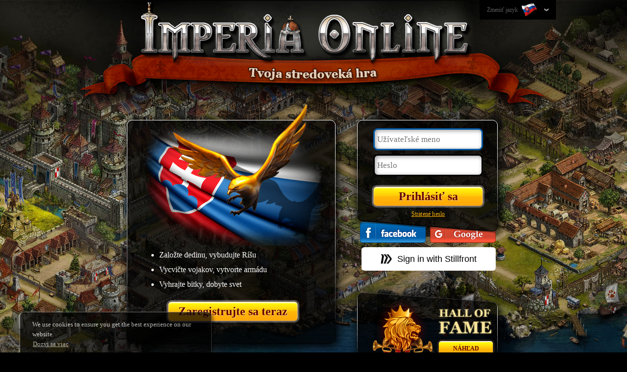

--- FILE ---
content_type: text/html; charset=utf-8
request_url: https://www124.imperiaonline.org/imperia/game_v6/game/frontpage.php?type=halloffame&hof=hofrealms&lang=sk&realm=118&era=47
body_size: 6912
content:
<!DOCTYPE html>
<html lang="sk">
    <head>
        <meta charset="utf-8" />
        <meta http-equiv="X-UA-Compatible" content="IE=edge,chrome=1" />
        <title>Imperia Online – Stredoveká tímová strategická hra</title>
        <meta name="format-detection" content="telephone=no" />
        <meta name="viewport" content="width=device-width, initial-scale=1" />
        <meta name="viewport" content="width=device-width, initial-scale=1.0, minimum-scale=1.0, maximum-scale=1.0, user-scalable=no" />
        <meta name="SKYPE_TOOLBAR" content="SKYPE_TOOLBAR_PARSER_COMPATIBLE" />
        <meta name="Revisit-After" content="1 days" />
        <meta name="author" content="imperiaonline.org" />
        <meta name="generator" content="imperiaonline.org" />
        <meta name="robots" content="index,follow" />
        <meta name="keywords" content="online, stredovek, bezplatná strategická hra, kráľ, ríša, podrobenie, vojna, velenie"/>
        <meta name="description" content="Pridaj sa k miliónom hráčov online v tejto výnimočnej strategickej hre! Buď kráľom svojej ríše! Prišiel čas na vojnu!"/>
        <meta property="og:title" content="Imperia Online – Stredoveká tímová strategická hra" />
        <meta property="og:description" content="Pridaj sa k miliónom hráčov online v tejto výnimočnej strategickej hre! Buď kráľom svojej ríše! Prišiel čas na vojnu!" />
        <meta name="twitter:title" content="Imperia Online – Stredoveká tímová strategická hra" />
        <meta name="twitter:description" content="Pridaj sa k miliónom hráčov online v tejto výnimočnej strategickej hre! Buď kráľom svojej ríše! Prišiel čas na vojnu!" />

                <meta property="og:image" content="https://ihcdn3.ioimg.org/iov6live/front_page/meta/meta_logo.png" />
        <meta name="twitter:image" content="https://ihcdn3.ioimg.org/iov6live/front_page/meta/meta_logo.png" />
        <link rel="canonical" href="https://www.imperiaonline.org/sk" />
        <meta property="og:url" content="https://www.imperiaonline.org/sk" />

                <link rel="shortcut icon" href="https://ihcdn3.ioimg.org/iov6live/gui/favicon.png" type="image/png" />
        <link href="https://ihcdn3.ioimg.org/iov6live/styles/front_page.css?v=108469" rel="stylesheet" media="all" />

        <script>
             var AUTH_KEY = '8d69171919ee1d5064bd0b2d56658a86';
        </script>
        <script src="https://ihcdn3.ioimg.org/iov6live/js/production/home-d65668e06bad7b2fb4313d9637206a001a84016d.js?v=525" defer></script>                                <script >

        setTimeout("removeIsChecked()",0);
        function removeIsChecked() {
            if(window.jQuery) {
                setCookie('isChecked', '0', -2);
            } else {
                setTimeout("removeIsChecked()",100);
            }
        }
                setTimeout(function(){if (window.opener && window.opener !== window) { window.opener = null; }},0);
        

        </script>
        <!-- Google Tag Manager -->
        <script>(function(w,d,s,l,i){w[l]=w[l]||[];w[l].push({'gtm.start':
                    new Date().getTime(),event:'gtm.js'});var f=d.getElementsByTagName(s)[0],
                j=d.createElement(s),dl=l!='dataLayer'?'&l='+l:'';j.async=true;j.src=
                'https://www.googletagmanager.com/gtm.js?id='+i+dl;f.parentNode.insertBefore(j,f);
            })(window,document,'script','dataLayer','GTM-WTW2TN');</script>
        <!-- End Google Tag Manager -->
    </head>
    <body class="standard homepage  sk " >
            <div id="topbar">
            <div class="wraper">
                <div class="lang-wraper">
    <div class="lang-drop-down">
        <a id="lang-drop-down" href="#">
            Zmeniť jazyk            <span class="ui-ib fp-lang lang-sk"></span>
        </a>
        <div id="flags-holder" class="flags-holder clear">
            <ul>
                                    <li><a href="?type=halloffame&amp;hof=hofrealms&amp;realm=118&amp;era=47&amp;pname=&amp;lang=en" class="fp-lang lang-en " title="English"></a></li>
                                    <li><a href="?type=halloffame&amp;hof=hofrealms&amp;realm=118&amp;era=47&amp;pname=&amp;lang=bg" class="fp-lang lang-bg " title="Български"></a></li>
                                    <li><a href="?type=halloffame&amp;hof=hofrealms&amp;realm=118&amp;era=47&amp;pname=&amp;lang=pt" class="fp-lang lang-pt " title="Português europeu"></a></li>
                                    <li><a href="?type=halloffame&amp;hof=hofrealms&amp;realm=118&amp;era=47&amp;pname=&amp;lang=br" class="fp-lang lang-br " title="Português do Brasil"></a></li>
                                    <li><a href="?type=halloffame&amp;hof=hofrealms&amp;realm=118&amp;era=47&amp;pname=&amp;lang=es" class="fp-lang lang-es " title="Español"></a></li>
                                    <li><a href="?type=halloffame&amp;hof=hofrealms&amp;realm=118&amp;era=47&amp;pname=&amp;lang=it" class="fp-lang lang-it " title="Italiano"></a></li>
                                    <li><a href="?type=halloffame&amp;hof=hofrealms&amp;realm=118&amp;era=47&amp;pname=&amp;lang=ro" class="fp-lang lang-ro " title="Română"></a></li>
                                    <li><a href="?type=halloffame&amp;hof=hofrealms&amp;realm=118&amp;era=47&amp;pname=&amp;lang=tr" class="fp-lang lang-tr " title="Türkçe"></a></li>
                                    <li><a href="?type=halloffame&amp;hof=hofrealms&amp;realm=118&amp;era=47&amp;pname=&amp;lang=rs" class="fp-lang lang-rs " title="Cрпски"></a></li>
                                    <li><a href="?type=halloffame&amp;hof=hofrealms&amp;realm=118&amp;era=47&amp;pname=&amp;lang=hr" class="fp-lang lang-hr " title="Hrvatski"></a></li>
                                    <li><a href="?type=halloffame&amp;hof=hofrealms&amp;realm=118&amp;era=47&amp;pname=&amp;lang=pl" class="fp-lang lang-pl " title="Polski"></a></li>
                                    <li><a href="?type=halloffame&amp;hof=hofrealms&amp;realm=118&amp;era=47&amp;pname=&amp;lang=de" class="fp-lang lang-de " title="Deutsch"></a></li>
                                    <li><a href="?type=halloffame&amp;hof=hofrealms&amp;realm=118&amp;era=47&amp;pname=&amp;lang=fr" class="fp-lang lang-fr " title="Français"></a></li>
                                    <li><a href="?type=halloffame&amp;hof=hofrealms&amp;realm=118&amp;era=47&amp;pname=&amp;lang=ae" class="fp-lang lang-ae " title="العربية"></a></li>
                                    <li><a href="?type=halloffame&amp;hof=hofrealms&amp;realm=118&amp;era=47&amp;pname=&amp;lang=fa2" class="fp-lang lang-fa2 " title="فارسی"></a></li>
                                    <li><a href="?type=halloffame&amp;hof=hofrealms&amp;realm=118&amp;era=47&amp;pname=&amp;lang=ru" class="fp-lang lang-ru " title="Русский"></a></li>
                                    <li><a href="?type=halloffame&amp;hof=hofrealms&amp;realm=118&amp;era=47&amp;pname=&amp;lang=ua" class="fp-lang lang-ua " title="Українська"></a></li>
                                    <li><a href="?type=halloffame&amp;hof=hofrealms&amp;realm=118&amp;era=47&amp;pname=&amp;lang=cz" class="fp-lang lang-cz " title="Čeština"></a></li>
                                    <li><a href="?type=halloffame&amp;hof=hofrealms&amp;realm=118&amp;era=47&amp;pname=&amp;lang=mk" class="fp-lang lang-mk " title="Македонски"></a></li>
                                    <li><a href="?type=halloffame&amp;hof=hofrealms&amp;realm=118&amp;era=47&amp;pname=&amp;lang=gr" class="fp-lang lang-gr " title="Ελληνικά"></a></li>
                                    <li><a href="?type=halloffame&amp;hof=hofrealms&amp;realm=118&amp;era=47&amp;pname=&amp;lang=cn" class="fp-lang lang-cn " title="中文"></a></li>
                                    <li><a href="?type=halloffame&amp;hof=hofrealms&amp;realm=118&amp;era=47&amp;pname=&amp;lang=hi" class="fp-lang lang-hi " title="Hindi"></a></li>
                                    <li><a href="?type=halloffame&amp;hof=hofrealms&amp;realm=118&amp;era=47&amp;pname=&amp;lang=sk" class="fp-lang lang-sk current" title="Slovenčina"></a></li>
                                    <li><a href="?type=halloffame&amp;hof=hofrealms&amp;realm=118&amp;era=47&amp;pname=&amp;lang=al" class="fp-lang lang-al " title="Shqip"></a></li>
                                    <li><a href="?type=halloffame&amp;hof=hofrealms&amp;realm=118&amp;era=47&amp;pname=&amp;lang=il" class="fp-lang lang-il " title="עִבְרִית"></a></li>
                                    <li><a href="?type=halloffame&amp;hof=hofrealms&amp;realm=118&amp;era=47&amp;pname=&amp;lang=hu" class="fp-lang lang-hu " title="Magyar"></a></li>
                                    <li><a href="?type=halloffame&amp;hof=hofrealms&amp;realm=118&amp;era=47&amp;pname=&amp;lang=jp" class="fp-lang lang-jp " title="日本語"></a></li>
                                    <li><a href="?type=halloffame&amp;hof=hofrealms&amp;realm=118&amp;era=47&amp;pname=&amp;lang=nl" class="fp-lang lang-nl " title="Nederlands"></a></li>
                                    <li><a href="?type=halloffame&amp;hof=hofrealms&amp;realm=118&amp;era=47&amp;pname=&amp;lang=se" class="fp-lang lang-se " title="Svenska"></a></li>
                                    <li><a href="?type=halloffame&amp;hof=hofrealms&amp;realm=118&amp;era=47&amp;pname=&amp;lang=si" class="fp-lang lang-si " title="Slovenščina"></a></li>
                            </ul>
        </div>
    </div>
</div>
            </div>
        </div>

        <div id="header">
            <div class="wraper">
                <div class="wraper">
    <h1>
        <img src="https://ihcdn3.ioimg.org/iov6live/front_page/your_game/sk.png?v=342" alt="Tvoja stredoveká hra" title="Tvoja stredoveká hra" />
    </h1>
</div>            </div>
        </div>
<!--CONTENT TOP START-->
    <!--            <div class="promo-hall-of-fame-banner" onclick="window.open('https://fame.imperiaonline.org/', '_blank');">-->
<!--                <img src="--><!--gui/hall_of_fame/hof_banner_homepage.jpg" alt="" class="hall of fame banner" />-->
<!--                <div>--><!--</div>-->
<!--            </div>-->
            <!--CONTENT TOP END-->
        <div id="content">
            <div class="wraper clear">
                <div class="register-wraper fleft">
        <div class="flag-wraper clear">
    <img class="flag" src="https://ihcdn3.ioimg.org/iov6live/front_page/flags/sk.png?v=342" alt="" />
            <div class="eagle"></div>
                <ul>
            <li>Založte dedinu, vybudujte Ríšu</li>
            <li>Vycvičte vojakov, vytvorte armádu</li>
            <li>Vyhrajte bitky, dobyte svet</li>
        </ul>
    </div>                <div class="centered">
                <a class="big-yellow-button register-now ui-ib" href="javascript:void(0)" title="Zaregistrujte sa teraz">Zaregistrujte sa teraz</a>
            </div>
            </div>
<div class="login-wraper fleft">
            <form class="standart-form" action="" method="post" id="loginForm">
        <fieldset id="fieldset-user" class="fieldset-input">
            <input id="login-user" placeholder="Užívateľské meno" name="uname" maxlength="15" autofocus="autofocus" tabindex="1" />
            <div id="login-user-error" class="error left">Vložte užívateľske meno</div>
            <div id="login-user-error2" class="error left x2">Nesprávné údaje!</div>
        </fieldset>
        <fieldset id="fieldset-pass" class="fieldset-input">
            <input id="login-pass" placeholder="Heslo" name="password" type="password" maxlength="20" tabindex="2" />
            <div id="login-pass-error" class="error left">Vložte heslo</div>
        </fieldset>
        <fieldset id="login-button-wrapper">
            <input class="big-yellow-button ui-ib" type="submit" name="image-submit" value="Prihlásiť sa" />
        </fieldset>
        <input type="hidden" id="login-logs" name="logs" value="">
    </form>
    <div class="centered lost-password">
        <a id="proceed-to-forgotten" href="javascript:void(0);" title="Stratené heslo">Stratené heslo</a>
    </div>
            <div class="centered fb-login-button social-login ui-ib">
            <a class="fb-link ui-ib" title="Facebook prihlásenie"
            href="javascript:void();"
                onclick="javascript:void window.open('https://www.imperiaonline.org/imperia/game_v6/game/facebook_popup.php?&buttonType=frontpage','fb_popup','width=700,height=600,toolbar=0,menubar=0,location=0,status=0,scrollbars=0,resizable=0,left=0,top=0');return false;">
            </a>
        </div>
                <div class="centered google-login-button social-login ui-ib">
            <a class="google-link ui-ib" title="Vstup s Google"
            href="https://accounts.google.com/o/oauth2/auth?scope=https%3A%2F%2Fwww.googleapis.com%2Fauth%2Fuserinfo.profile+https%3A%2F%2Fwww.googleapis.com%2Fauth%2Fuserinfo.email+openid&redirect_uri=https%3A%2F%2Fwww.imperiaonline.org%2FconnectionWrapper.php&response_type=code&client_id=764003365333-oi1i47ve1jkqlpfbvv0kajenshuqco69.apps.googleusercontent.com&access_type=online&state=%7B%22callFile%22%3A%22social_login.php%22%2C%22params%22%3A%7B%22isGoogle%22%3A%221%22%2C%22lp%22%3A0%2C%22isChecked%22%3A0%7D%7D">
            </a>
        </div>
            <script type="text/javascript">
            loadStillLogin = function() {
                width = 500;
                height = 600;
                const left = (screen.width / 2) - (width / 2);
                const top = (screen.height / 2) - (height / 2);
                console.log(left);
                const popupWindow = window.open('https://auth.stillfront.com/oauth2/authorize?response_type=code&client_id=8ccda62b-7539-4eeb-8d3f-ed6dd0aa6ed4&redirect_uri=https%3A%2F%2Fwww.imperiaonline.org%2FconnectionWrapper.php&scope=openid+profile+user&state=eyJjYWxsRmlsZSI6InNvY2lhbF9sb2dpbi5waHAiLCJwYXJhbXMiOnsiaXNTdGlsbGZyb250IjoiMSIsImxwIjowLCJpc0NoZWNrZWQiOjB9LCJsb2MiOiJodHRwczpcL1wvd3d3LmltcGVyaWFvbmxpbmUub3JnXC9pbXBlcmlhXC9nYW1lX3Y2XC9nYW1lIn0&code_challenge=FLr_ZOkV4jZmFLIAY_3WTLV5EX5H-L2b4uRj-i5f10Y&code_challenge_method=S256&title_id=41&session_id=345d0936a41b1c2a45452813ea9eb925&locale=en_US', 'still_popup', 'width=' + width + ',height=' + height + ',toolbar=0,menubar=0,location=0,status=0,scrollbars=0,resizable=0,left=' + left + ',top=' + top);
                if (popupWindow) {
                    popupWindow.focus();
                }
            }
        </script>
        
        <div class="centered stillfront-login-button">
			<a class="still-login-click-wrapper" href="javascript:void(loadStillLogin())">
				<img
					class="still-login-logo"
					src="https://ihcdn3.ioimg.org/iov6live/front_page/gui/logo_stillfront.png?v=342"
					alt=""
				/>
				<span class="google-link ui-ib">
					Sign in with Stillfront				</span>
			</a>
        </div>
        </div>


<div class="mobile-registration centered" style="display: none;">
    <a class="register-now ui-ib" href="javascript:void(0)" title="Zaregistrujte sa teraz">Zaregistrujte sa teraz</a>
    <br/>
    <a href="homepage.php?skip_mobile=1" title="Пълна версия">Пълна версия</a>
</div>
<div class="advertising-wraper fleft">
    <div id="slider">
        <div class="slide adv-hall" title="Sieň slávy">
    <a href="https://fame.imperiaonline.org/" class="front-page-buttons frontpage-yellow-btn" target="_blank" title="Sieň slávy">
        Náhľad    </a>
</div>

<div class="slide adv-video">
    <a class="video-link fancybox.iframe"  href="https://www.youtube.com/embed/XElsBDUJveU?rel=0&amp;hl=en&amp;cc_lang_pref=en&amp;cc_load_policy=1">
        <img src="https://ihcdn3.ioimg.org/iov6live/front_page/gui/play.png?v=342" />
    </a>
</div>
<div class="slide adv-gallery">
    <a href="javascript:void(0);"><img src="https://ihcdn3.ioimg.org/iov6live/front_page/gui/zoom.png?v=342" /></a>
</div>
<a class="img-gallery ui-hide" href="https://ihcdn3.ioimg.org/iov6live/front_page/gallery/v2/io_scr_1.jpg?v=342" data-fancybox-group="gallery"></a>
<a class="img-gallery ui-hide" href="https://ihcdn3.ioimg.org/iov6live/front_page/gallery/v2/io_scr_2.jpg?v=342" data-fancybox-group="gallery"></a>
<a class="img-gallery ui-hide" href="https://ihcdn3.ioimg.org/iov6live/front_page/gallery/v2/io_scr_3.jpg?v=342" data-fancybox-group="gallery"></a>
<a class="img-gallery ui-hide" href="https://ihcdn3.ioimg.org/iov6live/front_page/gallery/v2/io_scr_4.jpg?v=342" data-fancybox-group="gallery"></a>
<a class="img-gallery ui-hide" href="https://ihcdn3.ioimg.org/iov6live/front_page/gallery/v2/io_scr_5.jpg?v=342" data-fancybox-group="gallery"></a>
<a class="img-gallery ui-hide" href="https://ihcdn3.ioimg.org/iov6live/front_page/gallery/v2/io_scr_6.jpg?v=342" data-fancybox-group="gallery"></a>
<a class="img-gallery ui-hide" href="https://ihcdn3.ioimg.org/iov6live/front_page/gallery/v2/io_scr_7.jpg?v=342" data-fancybox-group="gallery"></a>
<a class="img-gallery ui-hide" href="https://ihcdn3.ioimg.org/iov6live/front_page/gallery/v2/io_scr_8.jpg?v=342" data-fancybox-group="gallery"></a>
<a class="img-gallery ui-hide" href="https://ihcdn3.ioimg.org/iov6live/front_page/gallery/v2/io_scr_9.jpg?v=342" data-fancybox-group="gallery"></a>
<a class="img-gallery ui-hide" href="https://ihcdn3.ioimg.org/iov6live/front_page/gallery/v2/io_scr_10.jpg?v=342" data-fancybox-group="gallery"></a>
    </div>
</div>
                                            </div>
        </div>
                <div id="footer">
            <div class="wraper">
                <div id="cookies">
    We use cookies to ensure you get the best experience on our website.<br />
    <a href="https://www124.imperiaonline.org/imperia/game_v6/game/frontpage.php?type=splashscreen&content=cookies&lang=sk" class="cookies-link" target="_blank">Dozvi sa viac</a>
    <a href="javascript:void(0);" class="cookies-button">Chápem!</a>
</div><a class="ui-ib" href="http://forum.imperiaonline.org/int/index.php" target="_blank">
    Fórum</a>

<a href="javascript: homepage.makeCommonRequest({ content: 'about', lang: 'sk'});" title="O nás">
    O nás</a>
<a href="javascript: homepage.browserDialog({ link: 'http://www.imperiaonline.bg/career/' , name: 'rules', width: 1015, height: 635, scroll: true, position: 'center', focus: true});" title="Pridajte sa k nám">
    Pridajte sa k nám</a>
<a href="javascript: homepage.makeCommonRequest({ content: 'pp', lang: 'sk'});" title="Ochrana osobných údajov">
    Ochrana osobných údajov</a>
<a href="javascript: homepage.makeCommonRequest({ content: 'toc', lang: 'sk'});" title="Podmienky a pravidlá používania">
    Podmienky a pravidlá používania</a>
<a class="logo-stillfront-wrapper" href="https://www.stillfront.com" target="_blank">
    <img
        class="logo-stillfront"
        src="https://ihcdn3.ioimg.org/iov6live/front_page/gui/logo_stillfront_white.png?v=342"
        alt=""
    />
</a>            </div>
        </div>

                <div id="system">
            <div id="flashContent"></div>
            <iframe src="./traxel.php?location=homepage&type=halloffame" alt="" title="" style="visibility:hidden;width:0;height:0;float:right" frameborder="0"></iframe>

<!-- Google Code for 2013 - Full Remarketing List -->
<!-- Remarketing tags may not be associated with personally identifiable information or placed on pages related to sensitive categories. For instructions on adding this tag and more information on the above requirements, read the setup guide: google.com/ads/remarketingsetup -->
<script type="text/javascript">
    /* <![CDATA[ */
    var google_conversion_id = 1068437046;
    var google_conversion_label = "ubJNCIaqowQQtpy8_QM";
    var google_custom_params = window.google_tag_params;
    var google_remarketing_only = true;
    /* ]]> */
</script>
<script type="text/javascript" src="//www.googleadservices.com/pagead/conversion.js">
</script>

<noscript>
    <div style="display:inline;">
        <img height="1" width="1" style="border-style:none;" alt="" src="//googleads.g.doubleclick.net/pagead/viewthroughconversion/1068437046/?value=0&amp;label=ubJNCIaqowQQtpy8_QM&amp;guid=ON&amp;script=0"/>
    </div>
</noscript>
<script>
  (function(i,s,o,g,r,a,m){i['GoogleAnalyticsObject']=r;i[r]=i[r]||function(){
  (i[r].q=i[r].q||[]).push(arguments)},i[r].l=1*new Date();a=s.createElement(o),
  m=s.getElementsByTagName(o)[0];a.async=1;a.src=g;m.parentNode.insertBefore(a,m)
  })(window,document,'script','//www.google-analytics.com/analytics.js','ga');

  ga('create', 'UA-34575708-1', 'imperiaonline.org');
  ga('require', 'displayfeatures');
  ga('send', 'pageview');

</script>

<script type="text/javascript">
	const currentMonth = new Date().getMonth() + 1; // getMonth() returns 0-11, so add 1 for 1-12

	// Define Halloween confetti method only if it's October
	if (currentMonth === 10) {
		function playConfettiAnimationHalloween() {
			const pumpkin = confetti.shapeFromPath({
				path: 'M449.4 142c-5 0-10 .3-15 1a183 183 0 0 0-66.9-19.1V87.5a17.5 17.5 0 1 0-35 0v36.4a183 183 0 0 0-67 19c-4.9-.6-9.9-1-14.8-1C170.3 142 105 219.6 105 315s65.3 173 145.7 173c5 0 10-.3 14.8-1a184.7 184.7 0 0 0 169 0c4.9.7 9.9 1 14.9 1 80.3 0 145.6-77.6 145.6-173s-65.3-173-145.7-173zm-220 138 27.4-40.4a11.6 11.6 0 0 1 16.4-2.7l54.7 40.3a11.3 11.3 0 0 1-7 20.3H239a11.3 11.3 0 0 1-9.6-17.5zM444 383.8l-43.7 17.5a17.7 17.7 0 0 1-13 0l-37.3-15-37.2 15a17.8 17.8 0 0 1-13 0L256 383.8a17.5 17.5 0 0 1 13-32.6l37.3 15 37.2-15c4.2-1.6 8.8-1.6 13 0l37.3 15 37.2-15a17.5 17.5 0 0 1 13 32.6zm17-86.3h-82a11.3 11.3 0 0 1-6.9-20.4l54.7-40.3a11.6 11.6 0 0 1 16.4 2.8l27.4 40.4a11.3 11.3 0 0 1-9.6 17.5z',
				matrix: [0.020491803278688523, 0, 0, 0.020491803278688523, -7.172131147540983, -5.9016393442622945]
			});
			if (typeof confetti === 'function') {
				confetti({
					scalar: 2.5,
					angle: 270, // Points downward (270 degrees)
					spread: 470,
					particleCount: 100,
					origin: {
						x: 0.5, // Center horizontally (0.5 = 50% from left)
						y: 0    // Top of the screen (0 = 0% from top)
					},
					gravity: 1, // Optional: controls fall speed (default is usually good)
					startVelocity: 30, // Optional: initial velocity of particles
					shapes: [pumpkin],
					colors: ['#ff9a00', '#ff7400', '#ff4d00']
				});
			}
		}
	}

	function playConfettiAnimation() {
		if (typeof confetti === 'function') {
			confetti({
				angle: 270, // Points downward (270 degrees)
				spread: 470,
				particleCount: 100,
				origin: {
					x: 0.5, // Center horizontally (0.5 = 50% from left)
					y: 0    // Top of the screen (0 = 0% from top)
				},
				gravity: 1, // Optional: controls fall speed (default is usually good)
				startVelocity: 30 // Optional: initial velocity of particles
			});
		}
	}

	// Wait 500ms to ensure jQuery is fully loaded before executing
	setTimeout(function() {
		// Execute when DOM is ready
		$(document).ready(function() {
			// Check if the birthday homepage element for 2025 exists on the page
			if ($('#bday-homepage-2025').length) {
				// Get current date information
				const currentYear = new Date().getFullYear();
				const currentMonth = new Date().getMonth() + 1; // getMonth() returns 0-11, so add 1 for 1-12

				// Play Halloween confetti only if it's October 2025
				if (currentYear === 2025 && currentMonth === 10) {
					// Play the Halloween-themed confetti animation for October 2025
					playConfettiAnimationHalloween();
				} else {
					// Play the regular confetti animation for other months
					playConfettiAnimation();
				}
			}
		});
	}, 500); // Delay to ensure JQuery is loaded
</script>
        </div>

        <div id="overlay"></div>
    <!-- Google Tag Manager (noscript) -->
    <noscript><iframe src="https://www.googletagmanager.com/ns.html?id=GTM-WTW2TN"
                      height="0" width="0" style="display:none;visibility:hidden"></iframe></noscript>
    <!-- End Google Tag Manager (noscript) -->
<!--    VK_VER353    -->
    </body>
</html>
